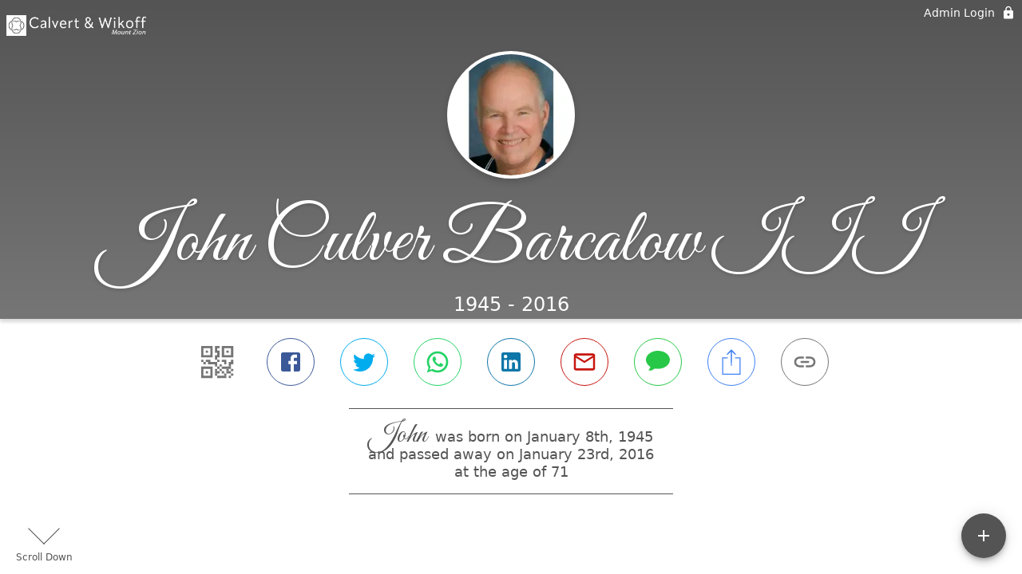

--- FILE ---
content_type: text/html; charset=utf-8
request_url: https://calvertmemorial.com/obituaries/john-iii
body_size: 3820
content:
<!DOCTYPE html>
    <html lang="en">
    <head>
        <meta charset="utf-8">
        
        <meta name="viewport" content="width=device-width, initial-scale=1.0, maximum-scale=1.0, user-scalable=0" />
        <meta name="theme-color" content="#000000">
        <meta name=”mobile-web-app-capable” content=”yes”>
        <meta http-equiv="cache-control" content="no-cache, no-store" />
        <meta http-equiv="expires" content="Tue, 01 Jan 1980 1:00:00 GMT" />
        <meta http-equiv="pragma" content="no-cache" />

        <meta property="og:image" prefix="og: http://ogp.me/ns#" id="meta-og-image" content="https://res.cloudinary.com/gather-app-prod/image/upload/a_0,c_thumb,g_face,h_200,r_0,w_200/b_white,c_pad,d_gather_square.png,f_auto,h_630,q_auto,r_0,w_1200/v1/prod/user_provided/case/544256/case/1700088066392-e6xzJbF7ix" />
        <meta property="og:site_name" prefix="og: http://ogp.me/ns#" content="John Culver Barcalow III Obituary (1945 - 2016)" />
        <meta property="og:image:width" content="1200" />
        <meta property="og:image:height" content="630" />
        <meta property="og:title" content="John Culver Barcalow III Obituary (1945 - 2016)" />
        <meta property="og:description" content="John was born on January 8th, 1945 and passed away on 
        January 23rd, 2016 at the age of 71" />
        <meta property="og:type" content="website" />
        <meta property="og:url" content="https://calvertmemorial.com/obituaries/john-iii" />
        
        <meta property="fb:app_id" content="148316406021251" />

        <meta id="meta-case-name" content="john-iii" />
        <meta id="meta-case-fname" content="John" />
        <meta id="meta-case-lname" content="III" />
        <meta id="meta-case-display-name" content="John Culver Barcalow III" />
        <meta id="meta-case-theme-color" content="#555454" />
        <meta id="meta-case-profile-photo" content="https://res.cloudinary.com/gather-app-prod/image/upload/a_0,c_thumb,g_face,h_200,r_0,w_200/c_limit,f_auto,h_304,q_auto,r_max,w_304/v1/prod/user_provided/case/544256/case/1700088066392-e6xzJbF7ix" />
        <meta id="meta-case-font-family" content="Great+Vibes" />
        <meta name="description" content="John was born on January 8th, 1945 and passed away on 
        January 23rd, 2016 at the age of 71" />
        

        <link id="meta-fh-logo" href="https://res.cloudinary.com/gather-app-prod/image/upload/c_limit,f_auto,h_184,q_auto,w_640/v1/prod/user_provided/funeral_home/1453/1700102345579-oiu26WqVPx" />
        <link rel="manifest" id="gather-manifest" href="/static/manifest.json">
        <link id="fav-icon" rel="shortcut icon" type="image/png" href="https://res.cloudinary.com/gather-app-prod/image/upload/a_0,c_crop,h_1500,r_0,w_1500,x_0,y_0/c_limit,d_gather_square.png,f_png,h_64,q_auto,r_0,w_64/v1/prod/user_provided/funeral_home/1453/1700102323448-DTX6Rly1ix" />
        <link id="fav-apple-icon" rel="apple-touch-icon" href="https://res.cloudinary.com/gather-app-prod/image/upload/a_0,c_crop,h_1500,r_0,w_1500,x_0,y_0/c_limit,d_gather_square.png,f_png,h_64,q_auto,r_0,w_64/v1/prod/user_provided/funeral_home/1453/1700102323448-DTX6Rly1ix">
        <link id="fav-apple-icon-precomposed" rel="apple-touch-icon-precomposed" href="https://res.cloudinary.com/gather-app-prod/image/upload/a_0,c_crop,h_1500,r_0,w_1500,x_0,y_0/c_limit,d_gather_square.png,f_png,h_64,q_auto,r_0,w_64/v1/prod/user_provided/funeral_home/1453/1700102323448-DTX6Rly1ix">

        <link rel="canonical" href="https://calvertmemorial.com/obituaries/john-iii" />

        <link rel="preconnect" crossorigin="anonymous" href="https://fonts.gstatic.com">
        <link rel="stylesheet" href="https://fonts.googleapis.com/icon?family=Material+Icons|Material+Icons+Outlined">
        <link rel="stylesheet" href="https://fonts.googleapis.com/css?family=Roboto:300,400,500">
        <link rel="stylesheet" href="https://fonts.googleapis.com/css2?family=Great+Vibes&display=swap">
        <link rel="stylesheet" href="https://fonts.googleapis.com/css2?family=Montserrat:ital,wght@0,100..900;1,100..900&display=swap" />
        <link rel="stylesheet" href="https://fonts.googleapis.com/css2?family=EB+Garamond:ital,wght@0,400..800;1,400..800&display=swap"/>
        <link rel="stylesheet" href="https://fonts.googleapis.com/css2?family=Tinos:ital,wght@0,400;0,700;1,400;1,700&display=swap"/>
        <link rel="stylesheet" href="https://fonts.googleapis.com/css2?family=Poppins:ital,wght@0,100;0,200;0,300;0,400;0,500;0,600;0,700;0,800;0,900;1,100;1,200;1,300;1,400;1,500;1,600;1,700;1,800;1,900&display=swap"/>
        <link rel="stylesheet" href="https://fonts.googleapis.com/css2?family=Great+Vibes&display=swap"/>


        <link rel="stylesheet" href="/static/css/styles20220620.css">
        <link rel="stylesheet" href="/static/css/calendly.css">
        <link rel="stylesheet" href="/static/css/caseLoadingPage20230131.css">
        <link rel="stylesheet" href="/static/js/index-D9zoTKqK.css">
        <script async src='https://www.google-analytics.com/analytics.js'></script>

        <title>John Culver Barcalow III Obituary (1945 - 2016)</title>
        <script type="application/ld+json">{"@context":"https://schema.org","@graph":[{"@type":"NewsArticle","headline":"John Culver Barcalow III Obituary","image":["https://res.cloudinary.com/gather-app-prod/image/upload/a_0,c_thumb,g_face,h_200,r_0,w_200/ar_1:1,c_crop,f_auto,g_faces:auto,q_auto,w_200/c_limit,w_1200/v1/prod/user_provided/case/544256/case/1700088066392-e6xzJbF7ix","https://res.cloudinary.com/gather-app-prod/image/upload/a_0,c_thumb,g_face,h_200,r_0,w_200/ar_4:3,c_crop,f_auto,g_faces:auto,q_auto,w_200/c_limit,w_1200/v1/prod/user_provided/case/544256/case/1700088066392-e6xzJbF7ix","https://res.cloudinary.com/gather-app-prod/image/upload/a_0,c_thumb,g_face,h_200,r_0,w_200/ar_16:9,c_crop,f_auto,g_faces:auto,q_auto,w_200/c_limit,w_1200/v1/prod/user_provided/case/544256/case/1700088066392-e6xzJbF7ix"],"wordCount":420,"articleBody":"Mt. Zion\r\r\nJohn Culver Barcalow, III, 71, passed away on January 23, 2016, at Decatur Memorial Hospital. John was born January 8, 1945, in Columbus, OH, to John and Doris Barcalow. As the son of an Air Force officer, John grew up in Matawan, NJ, Valdosta, GA, and Okinawa, where he graduated high school in 1963. John graduated from Vanderbilt University with a BE in Mechanical Engineering in 1967 and married Susan Louise Underwood, on June 10, 1967. He earned an MBA while working for Hamilton Standard in Connecticut and earned an Illinois Professional Engineer License while working for Illinois Power. John worked 21 years for IEMA, retiring in 2010. \r\r\nJohn was a loving husband for over 48 years. He was a wonderful father to Tamara (Jason) Dietrich of Lincoln, and Jeffrey of Wheaton. He was also a proud papa of John David who uses the names of both special grandfathers.\r\r\nJohn was a member of Mt. Zion Presbyterian Church where he served as Sunday School Superintendent, Deacon, Elder, Trustee, and Clerk of Session. He volunteered as scouting coordinator, helped with the Mt. Zion Marching Band, and served as a youth soccer coach.\r\r\nJohn had been battling Multiple Myeloma, a rare blood cancer, for over 19 years. He fought this incurable disease with bravery, humor and grace. He was able to teach Jeff to play golf, to walk Tammy down the aisle and to hold John David moments after he was born. He continued to enjoy life by playing golf, holding season Illini basketball tickets, watching Cardinal baseball, traveling, reading, and spending time with his family.\r\r\nSurvivors include his wife, children, son-in-law, and grandson; one sister, Elizabeth (Warren) Stillwell of Black Mountain, NC, and their children; mother-in-law, Dorothy Underwood of Bloomington, IL.\r\r\nJohn's family would like express their sincere gratitude to all of the doctors and nurses who have helped with his care, especially Dr. James Wade and Dr. Richard Katholi.\r\r\nMemorials may be made to the American Cancer Society Hope Lodge, 4215 Lindell Blvd, St. Louis, MO 63108; to Mt. Zion Presbyterian Church; or to Multiple Myeloma Research Foundation, 383 Main Avenue, 5th Floor, Norwalk, CT 06851.\r\r\nServices will be at Funk's Grove Church, Funk's Grove, IL on Friday, January 29 at 11 AM with Pastor Mike Wakeland officiating. Burial will be immediately following the service at the church cemetery. There will be no visitation. Dawson & Wikoff Funeral Home, Mt. Zion is assisting the family with services. Messages of condolence may be sent to the family at www.dawson-wikoff.com.","author":{"@type":"Organization","name":"Calvert & Wikoff Funeral Homes - Mount Zion"}}]}</script>
        <script>
            try {
                const urlParams = new URLSearchParams(window.location.search);
                const at = urlParams.get('at');
                if (at) {
                    if (at === 'NONE') {
                        localStorage.removeItem('authToken');
                    } else {
                        localStorage.setItem('authToken', at);
                    }
                }
                const params = new URLSearchParams(location.search.substring(1));
                urlParams.delete('at');
                urlParams.delete('_fwd');
                const qs = urlParams.toString();
                history.replaceState(
                    { id: document.title, source: 'web'},
                    document.title,
                    location.origin + location.pathname + (qs ? '?' + qs : '') + location.hash
                );
            } catch (ex) {}

            function checckIsDeathCertificateDialogOpen() {
                var deathCertificateDialog = document.getElementById('death-certificate-dialog');
                if (deathCertificateDialog) {
                var dcClassList = deathCertificateDialog.classList.value;
                return dcClassList.search(/hidden/) === -1;
                }
                return false;
            }

            // callback required by Google maps API package
            window.initMap = function () {};

        </script>
        <!-- Global site tag (gtag.js) - Google Analytics -->
        <script async src="https://www.googletagmanager.com/gtag/js?id=G-PSPHJ0CZD1"></script>
        <script>
            window.dataLayer = window.dataLayer || [];
            function gtag(){dataLayer.push(arguments);}
            gtag('js', new Date());
            
            gtag('config', 'G-PSPHJ0CZD1');
        </script>
    </head>
    
    <body id="body">
        <noscript>
        You need to enable JavaScript to run this app.
        </noscript>
        <div id="root">
        
        <div class="CaseLoadingPage-root" style="background: #555454;">
            <div class="CaseLoadingPage-topLoader">
                <div class="CaseLoadingPage-wrapper">
                    <svg class="CaseLoadingPage-lockIcon" focusable="false" viewBox="0 0 24 24"
                        aria-hidden="true" role="presentation">
                        <path d="M18 8h-1V6c0-2.76-2.24-5-5-5S7 3.24 7 6v2H6c-1.1 0-2 .9-2 2v10c0 1.1.9 2 2 
                            2h12c1.1 0 2-.9 2-2V10c0-1.1-.9-2-2-2zm-6 9c-1.1 0-2-.9-2-2s.9-2 2-2 2 .9 2 2-.9 
                            2-2 2zm3.1-9H8.9V6c0-1.71 1.39-3.1 3.1-3.1 1.71 0 3.1 1.39 3.1 3.1v2z">
                        </path>
                    </svg>
                    <div class="MuiCircularProgress-indeterminate CaseLoadingPage-fabProgress"
                        role="progressbar" style="width: 40px; height: 40px;">
                        <svg viewBox="22 22 44 44">
                            <circle class="MuiCircularProgress-circle MuiCircularProgress-circleIndeterminate"
                                cx="44" cy="44" r="20.2" fill="none" stroke-width="3.6"></circle>
                        </svg>
                    </div>
                </div>
            </div>
            <div class="CaseLoadingPage-logoOuter">
                <img src="https://res.cloudinary.com/gather-app-prod/image/upload/c_limit,f_auto,h_184,q_auto,w_640/v1/prod/user_provided/funeral_home/1453/1700102345579-oiu26WqVPx" alt="fh-logo">
            </div>
            <div class="CaseLoadingPage-userDetails">
                <p
                    class="CaseLoadingPage-loadingMemorialPage">
                    Loading John's Memorial Page...
                </p>
                <div class="CaseLoadingPage-avatarContainer">
                    <div class="CaseLoadingPage-avatar"
                        style="color: #555454; position: relative; background: none;">
                        <div class="CaseLoadingPage-avatar" style="color: #555454; border: none;">
                            <img alt="JI" src="https://res.cloudinary.com/gather-app-prod/image/upload/a_0,c_thumb,g_face,h_200,r_0,w_200/c_limit,f_auto,h_304,q_auto,r_max,w_304/v1/prod/user_provided/case/544256/case/1700088066392-e6xzJbF7ix">
                        </div>
                    </div>
                </div>
                <p class="CaseLoadingPage-displayName" style="font-family: 'Great Vibes', cursive, sans-serif !important;">
                    John Culver Barcalow III
                </p>
            </div>
        </div>
    
        </div>
        <div id="print-container"></div>
    <script type="module" src="/static/js/index-DxgNWhC5.js"></script>
    </body>
    <script src="/static/js/calendly.js"></script>
    </html>